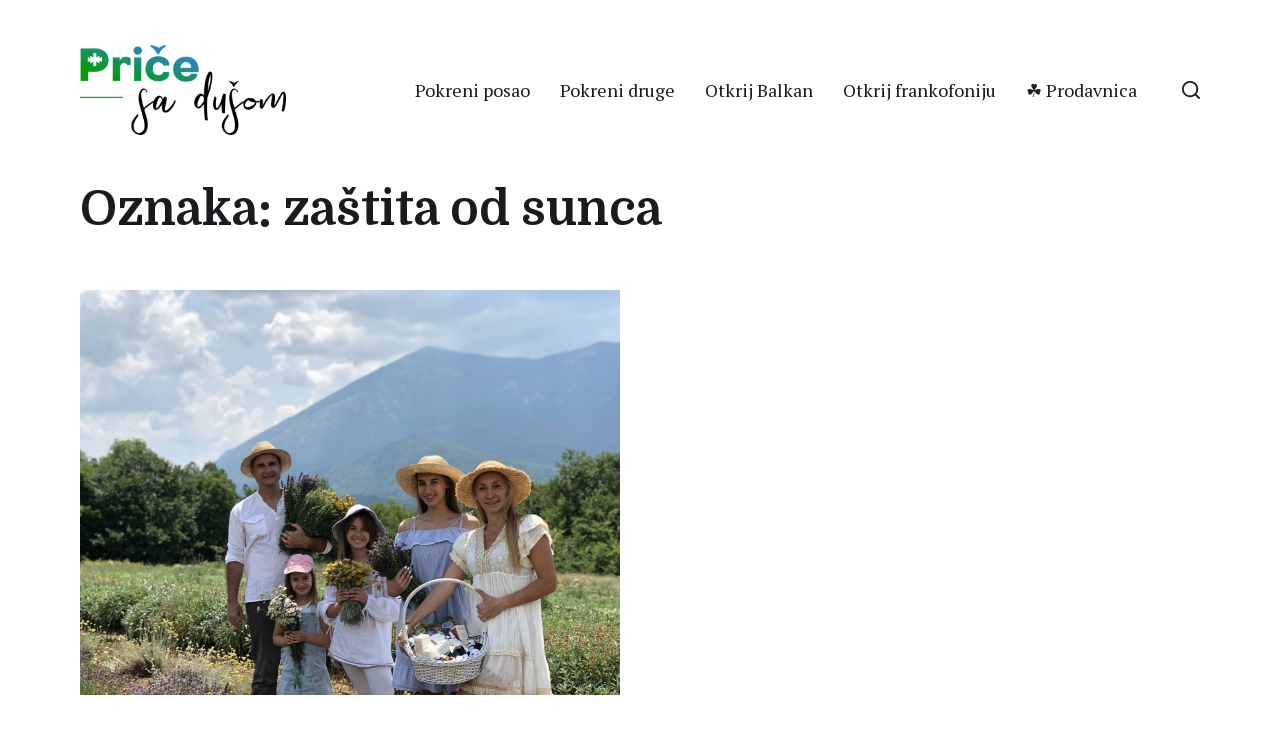

--- FILE ---
content_type: text/html; charset=utf-8
request_url: https://www.google.com/recaptcha/api2/anchor?ar=1&k=6LdzOHIlAAAAADAgXK3fKxer6vL6GITbfg34euW1&co=aHR0cHM6Ly9wcmljZXNhZHVzb20uY29tOjQ0Mw..&hl=en&v=N67nZn4AqZkNcbeMu4prBgzg&size=invisible&anchor-ms=20000&execute-ms=30000&cb=g400ttyli1rm
body_size: 48566
content:
<!DOCTYPE HTML><html dir="ltr" lang="en"><head><meta http-equiv="Content-Type" content="text/html; charset=UTF-8">
<meta http-equiv="X-UA-Compatible" content="IE=edge">
<title>reCAPTCHA</title>
<style type="text/css">
/* cyrillic-ext */
@font-face {
  font-family: 'Roboto';
  font-style: normal;
  font-weight: 400;
  font-stretch: 100%;
  src: url(//fonts.gstatic.com/s/roboto/v48/KFO7CnqEu92Fr1ME7kSn66aGLdTylUAMa3GUBHMdazTgWw.woff2) format('woff2');
  unicode-range: U+0460-052F, U+1C80-1C8A, U+20B4, U+2DE0-2DFF, U+A640-A69F, U+FE2E-FE2F;
}
/* cyrillic */
@font-face {
  font-family: 'Roboto';
  font-style: normal;
  font-weight: 400;
  font-stretch: 100%;
  src: url(//fonts.gstatic.com/s/roboto/v48/KFO7CnqEu92Fr1ME7kSn66aGLdTylUAMa3iUBHMdazTgWw.woff2) format('woff2');
  unicode-range: U+0301, U+0400-045F, U+0490-0491, U+04B0-04B1, U+2116;
}
/* greek-ext */
@font-face {
  font-family: 'Roboto';
  font-style: normal;
  font-weight: 400;
  font-stretch: 100%;
  src: url(//fonts.gstatic.com/s/roboto/v48/KFO7CnqEu92Fr1ME7kSn66aGLdTylUAMa3CUBHMdazTgWw.woff2) format('woff2');
  unicode-range: U+1F00-1FFF;
}
/* greek */
@font-face {
  font-family: 'Roboto';
  font-style: normal;
  font-weight: 400;
  font-stretch: 100%;
  src: url(//fonts.gstatic.com/s/roboto/v48/KFO7CnqEu92Fr1ME7kSn66aGLdTylUAMa3-UBHMdazTgWw.woff2) format('woff2');
  unicode-range: U+0370-0377, U+037A-037F, U+0384-038A, U+038C, U+038E-03A1, U+03A3-03FF;
}
/* math */
@font-face {
  font-family: 'Roboto';
  font-style: normal;
  font-weight: 400;
  font-stretch: 100%;
  src: url(//fonts.gstatic.com/s/roboto/v48/KFO7CnqEu92Fr1ME7kSn66aGLdTylUAMawCUBHMdazTgWw.woff2) format('woff2');
  unicode-range: U+0302-0303, U+0305, U+0307-0308, U+0310, U+0312, U+0315, U+031A, U+0326-0327, U+032C, U+032F-0330, U+0332-0333, U+0338, U+033A, U+0346, U+034D, U+0391-03A1, U+03A3-03A9, U+03B1-03C9, U+03D1, U+03D5-03D6, U+03F0-03F1, U+03F4-03F5, U+2016-2017, U+2034-2038, U+203C, U+2040, U+2043, U+2047, U+2050, U+2057, U+205F, U+2070-2071, U+2074-208E, U+2090-209C, U+20D0-20DC, U+20E1, U+20E5-20EF, U+2100-2112, U+2114-2115, U+2117-2121, U+2123-214F, U+2190, U+2192, U+2194-21AE, U+21B0-21E5, U+21F1-21F2, U+21F4-2211, U+2213-2214, U+2216-22FF, U+2308-230B, U+2310, U+2319, U+231C-2321, U+2336-237A, U+237C, U+2395, U+239B-23B7, U+23D0, U+23DC-23E1, U+2474-2475, U+25AF, U+25B3, U+25B7, U+25BD, U+25C1, U+25CA, U+25CC, U+25FB, U+266D-266F, U+27C0-27FF, U+2900-2AFF, U+2B0E-2B11, U+2B30-2B4C, U+2BFE, U+3030, U+FF5B, U+FF5D, U+1D400-1D7FF, U+1EE00-1EEFF;
}
/* symbols */
@font-face {
  font-family: 'Roboto';
  font-style: normal;
  font-weight: 400;
  font-stretch: 100%;
  src: url(//fonts.gstatic.com/s/roboto/v48/KFO7CnqEu92Fr1ME7kSn66aGLdTylUAMaxKUBHMdazTgWw.woff2) format('woff2');
  unicode-range: U+0001-000C, U+000E-001F, U+007F-009F, U+20DD-20E0, U+20E2-20E4, U+2150-218F, U+2190, U+2192, U+2194-2199, U+21AF, U+21E6-21F0, U+21F3, U+2218-2219, U+2299, U+22C4-22C6, U+2300-243F, U+2440-244A, U+2460-24FF, U+25A0-27BF, U+2800-28FF, U+2921-2922, U+2981, U+29BF, U+29EB, U+2B00-2BFF, U+4DC0-4DFF, U+FFF9-FFFB, U+10140-1018E, U+10190-1019C, U+101A0, U+101D0-101FD, U+102E0-102FB, U+10E60-10E7E, U+1D2C0-1D2D3, U+1D2E0-1D37F, U+1F000-1F0FF, U+1F100-1F1AD, U+1F1E6-1F1FF, U+1F30D-1F30F, U+1F315, U+1F31C, U+1F31E, U+1F320-1F32C, U+1F336, U+1F378, U+1F37D, U+1F382, U+1F393-1F39F, U+1F3A7-1F3A8, U+1F3AC-1F3AF, U+1F3C2, U+1F3C4-1F3C6, U+1F3CA-1F3CE, U+1F3D4-1F3E0, U+1F3ED, U+1F3F1-1F3F3, U+1F3F5-1F3F7, U+1F408, U+1F415, U+1F41F, U+1F426, U+1F43F, U+1F441-1F442, U+1F444, U+1F446-1F449, U+1F44C-1F44E, U+1F453, U+1F46A, U+1F47D, U+1F4A3, U+1F4B0, U+1F4B3, U+1F4B9, U+1F4BB, U+1F4BF, U+1F4C8-1F4CB, U+1F4D6, U+1F4DA, U+1F4DF, U+1F4E3-1F4E6, U+1F4EA-1F4ED, U+1F4F7, U+1F4F9-1F4FB, U+1F4FD-1F4FE, U+1F503, U+1F507-1F50B, U+1F50D, U+1F512-1F513, U+1F53E-1F54A, U+1F54F-1F5FA, U+1F610, U+1F650-1F67F, U+1F687, U+1F68D, U+1F691, U+1F694, U+1F698, U+1F6AD, U+1F6B2, U+1F6B9-1F6BA, U+1F6BC, U+1F6C6-1F6CF, U+1F6D3-1F6D7, U+1F6E0-1F6EA, U+1F6F0-1F6F3, U+1F6F7-1F6FC, U+1F700-1F7FF, U+1F800-1F80B, U+1F810-1F847, U+1F850-1F859, U+1F860-1F887, U+1F890-1F8AD, U+1F8B0-1F8BB, U+1F8C0-1F8C1, U+1F900-1F90B, U+1F93B, U+1F946, U+1F984, U+1F996, U+1F9E9, U+1FA00-1FA6F, U+1FA70-1FA7C, U+1FA80-1FA89, U+1FA8F-1FAC6, U+1FACE-1FADC, U+1FADF-1FAE9, U+1FAF0-1FAF8, U+1FB00-1FBFF;
}
/* vietnamese */
@font-face {
  font-family: 'Roboto';
  font-style: normal;
  font-weight: 400;
  font-stretch: 100%;
  src: url(//fonts.gstatic.com/s/roboto/v48/KFO7CnqEu92Fr1ME7kSn66aGLdTylUAMa3OUBHMdazTgWw.woff2) format('woff2');
  unicode-range: U+0102-0103, U+0110-0111, U+0128-0129, U+0168-0169, U+01A0-01A1, U+01AF-01B0, U+0300-0301, U+0303-0304, U+0308-0309, U+0323, U+0329, U+1EA0-1EF9, U+20AB;
}
/* latin-ext */
@font-face {
  font-family: 'Roboto';
  font-style: normal;
  font-weight: 400;
  font-stretch: 100%;
  src: url(//fonts.gstatic.com/s/roboto/v48/KFO7CnqEu92Fr1ME7kSn66aGLdTylUAMa3KUBHMdazTgWw.woff2) format('woff2');
  unicode-range: U+0100-02BA, U+02BD-02C5, U+02C7-02CC, U+02CE-02D7, U+02DD-02FF, U+0304, U+0308, U+0329, U+1D00-1DBF, U+1E00-1E9F, U+1EF2-1EFF, U+2020, U+20A0-20AB, U+20AD-20C0, U+2113, U+2C60-2C7F, U+A720-A7FF;
}
/* latin */
@font-face {
  font-family: 'Roboto';
  font-style: normal;
  font-weight: 400;
  font-stretch: 100%;
  src: url(//fonts.gstatic.com/s/roboto/v48/KFO7CnqEu92Fr1ME7kSn66aGLdTylUAMa3yUBHMdazQ.woff2) format('woff2');
  unicode-range: U+0000-00FF, U+0131, U+0152-0153, U+02BB-02BC, U+02C6, U+02DA, U+02DC, U+0304, U+0308, U+0329, U+2000-206F, U+20AC, U+2122, U+2191, U+2193, U+2212, U+2215, U+FEFF, U+FFFD;
}
/* cyrillic-ext */
@font-face {
  font-family: 'Roboto';
  font-style: normal;
  font-weight: 500;
  font-stretch: 100%;
  src: url(//fonts.gstatic.com/s/roboto/v48/KFO7CnqEu92Fr1ME7kSn66aGLdTylUAMa3GUBHMdazTgWw.woff2) format('woff2');
  unicode-range: U+0460-052F, U+1C80-1C8A, U+20B4, U+2DE0-2DFF, U+A640-A69F, U+FE2E-FE2F;
}
/* cyrillic */
@font-face {
  font-family: 'Roboto';
  font-style: normal;
  font-weight: 500;
  font-stretch: 100%;
  src: url(//fonts.gstatic.com/s/roboto/v48/KFO7CnqEu92Fr1ME7kSn66aGLdTylUAMa3iUBHMdazTgWw.woff2) format('woff2');
  unicode-range: U+0301, U+0400-045F, U+0490-0491, U+04B0-04B1, U+2116;
}
/* greek-ext */
@font-face {
  font-family: 'Roboto';
  font-style: normal;
  font-weight: 500;
  font-stretch: 100%;
  src: url(//fonts.gstatic.com/s/roboto/v48/KFO7CnqEu92Fr1ME7kSn66aGLdTylUAMa3CUBHMdazTgWw.woff2) format('woff2');
  unicode-range: U+1F00-1FFF;
}
/* greek */
@font-face {
  font-family: 'Roboto';
  font-style: normal;
  font-weight: 500;
  font-stretch: 100%;
  src: url(//fonts.gstatic.com/s/roboto/v48/KFO7CnqEu92Fr1ME7kSn66aGLdTylUAMa3-UBHMdazTgWw.woff2) format('woff2');
  unicode-range: U+0370-0377, U+037A-037F, U+0384-038A, U+038C, U+038E-03A1, U+03A3-03FF;
}
/* math */
@font-face {
  font-family: 'Roboto';
  font-style: normal;
  font-weight: 500;
  font-stretch: 100%;
  src: url(//fonts.gstatic.com/s/roboto/v48/KFO7CnqEu92Fr1ME7kSn66aGLdTylUAMawCUBHMdazTgWw.woff2) format('woff2');
  unicode-range: U+0302-0303, U+0305, U+0307-0308, U+0310, U+0312, U+0315, U+031A, U+0326-0327, U+032C, U+032F-0330, U+0332-0333, U+0338, U+033A, U+0346, U+034D, U+0391-03A1, U+03A3-03A9, U+03B1-03C9, U+03D1, U+03D5-03D6, U+03F0-03F1, U+03F4-03F5, U+2016-2017, U+2034-2038, U+203C, U+2040, U+2043, U+2047, U+2050, U+2057, U+205F, U+2070-2071, U+2074-208E, U+2090-209C, U+20D0-20DC, U+20E1, U+20E5-20EF, U+2100-2112, U+2114-2115, U+2117-2121, U+2123-214F, U+2190, U+2192, U+2194-21AE, U+21B0-21E5, U+21F1-21F2, U+21F4-2211, U+2213-2214, U+2216-22FF, U+2308-230B, U+2310, U+2319, U+231C-2321, U+2336-237A, U+237C, U+2395, U+239B-23B7, U+23D0, U+23DC-23E1, U+2474-2475, U+25AF, U+25B3, U+25B7, U+25BD, U+25C1, U+25CA, U+25CC, U+25FB, U+266D-266F, U+27C0-27FF, U+2900-2AFF, U+2B0E-2B11, U+2B30-2B4C, U+2BFE, U+3030, U+FF5B, U+FF5D, U+1D400-1D7FF, U+1EE00-1EEFF;
}
/* symbols */
@font-face {
  font-family: 'Roboto';
  font-style: normal;
  font-weight: 500;
  font-stretch: 100%;
  src: url(//fonts.gstatic.com/s/roboto/v48/KFO7CnqEu92Fr1ME7kSn66aGLdTylUAMaxKUBHMdazTgWw.woff2) format('woff2');
  unicode-range: U+0001-000C, U+000E-001F, U+007F-009F, U+20DD-20E0, U+20E2-20E4, U+2150-218F, U+2190, U+2192, U+2194-2199, U+21AF, U+21E6-21F0, U+21F3, U+2218-2219, U+2299, U+22C4-22C6, U+2300-243F, U+2440-244A, U+2460-24FF, U+25A0-27BF, U+2800-28FF, U+2921-2922, U+2981, U+29BF, U+29EB, U+2B00-2BFF, U+4DC0-4DFF, U+FFF9-FFFB, U+10140-1018E, U+10190-1019C, U+101A0, U+101D0-101FD, U+102E0-102FB, U+10E60-10E7E, U+1D2C0-1D2D3, U+1D2E0-1D37F, U+1F000-1F0FF, U+1F100-1F1AD, U+1F1E6-1F1FF, U+1F30D-1F30F, U+1F315, U+1F31C, U+1F31E, U+1F320-1F32C, U+1F336, U+1F378, U+1F37D, U+1F382, U+1F393-1F39F, U+1F3A7-1F3A8, U+1F3AC-1F3AF, U+1F3C2, U+1F3C4-1F3C6, U+1F3CA-1F3CE, U+1F3D4-1F3E0, U+1F3ED, U+1F3F1-1F3F3, U+1F3F5-1F3F7, U+1F408, U+1F415, U+1F41F, U+1F426, U+1F43F, U+1F441-1F442, U+1F444, U+1F446-1F449, U+1F44C-1F44E, U+1F453, U+1F46A, U+1F47D, U+1F4A3, U+1F4B0, U+1F4B3, U+1F4B9, U+1F4BB, U+1F4BF, U+1F4C8-1F4CB, U+1F4D6, U+1F4DA, U+1F4DF, U+1F4E3-1F4E6, U+1F4EA-1F4ED, U+1F4F7, U+1F4F9-1F4FB, U+1F4FD-1F4FE, U+1F503, U+1F507-1F50B, U+1F50D, U+1F512-1F513, U+1F53E-1F54A, U+1F54F-1F5FA, U+1F610, U+1F650-1F67F, U+1F687, U+1F68D, U+1F691, U+1F694, U+1F698, U+1F6AD, U+1F6B2, U+1F6B9-1F6BA, U+1F6BC, U+1F6C6-1F6CF, U+1F6D3-1F6D7, U+1F6E0-1F6EA, U+1F6F0-1F6F3, U+1F6F7-1F6FC, U+1F700-1F7FF, U+1F800-1F80B, U+1F810-1F847, U+1F850-1F859, U+1F860-1F887, U+1F890-1F8AD, U+1F8B0-1F8BB, U+1F8C0-1F8C1, U+1F900-1F90B, U+1F93B, U+1F946, U+1F984, U+1F996, U+1F9E9, U+1FA00-1FA6F, U+1FA70-1FA7C, U+1FA80-1FA89, U+1FA8F-1FAC6, U+1FACE-1FADC, U+1FADF-1FAE9, U+1FAF0-1FAF8, U+1FB00-1FBFF;
}
/* vietnamese */
@font-face {
  font-family: 'Roboto';
  font-style: normal;
  font-weight: 500;
  font-stretch: 100%;
  src: url(//fonts.gstatic.com/s/roboto/v48/KFO7CnqEu92Fr1ME7kSn66aGLdTylUAMa3OUBHMdazTgWw.woff2) format('woff2');
  unicode-range: U+0102-0103, U+0110-0111, U+0128-0129, U+0168-0169, U+01A0-01A1, U+01AF-01B0, U+0300-0301, U+0303-0304, U+0308-0309, U+0323, U+0329, U+1EA0-1EF9, U+20AB;
}
/* latin-ext */
@font-face {
  font-family: 'Roboto';
  font-style: normal;
  font-weight: 500;
  font-stretch: 100%;
  src: url(//fonts.gstatic.com/s/roboto/v48/KFO7CnqEu92Fr1ME7kSn66aGLdTylUAMa3KUBHMdazTgWw.woff2) format('woff2');
  unicode-range: U+0100-02BA, U+02BD-02C5, U+02C7-02CC, U+02CE-02D7, U+02DD-02FF, U+0304, U+0308, U+0329, U+1D00-1DBF, U+1E00-1E9F, U+1EF2-1EFF, U+2020, U+20A0-20AB, U+20AD-20C0, U+2113, U+2C60-2C7F, U+A720-A7FF;
}
/* latin */
@font-face {
  font-family: 'Roboto';
  font-style: normal;
  font-weight: 500;
  font-stretch: 100%;
  src: url(//fonts.gstatic.com/s/roboto/v48/KFO7CnqEu92Fr1ME7kSn66aGLdTylUAMa3yUBHMdazQ.woff2) format('woff2');
  unicode-range: U+0000-00FF, U+0131, U+0152-0153, U+02BB-02BC, U+02C6, U+02DA, U+02DC, U+0304, U+0308, U+0329, U+2000-206F, U+20AC, U+2122, U+2191, U+2193, U+2212, U+2215, U+FEFF, U+FFFD;
}
/* cyrillic-ext */
@font-face {
  font-family: 'Roboto';
  font-style: normal;
  font-weight: 900;
  font-stretch: 100%;
  src: url(//fonts.gstatic.com/s/roboto/v48/KFO7CnqEu92Fr1ME7kSn66aGLdTylUAMa3GUBHMdazTgWw.woff2) format('woff2');
  unicode-range: U+0460-052F, U+1C80-1C8A, U+20B4, U+2DE0-2DFF, U+A640-A69F, U+FE2E-FE2F;
}
/* cyrillic */
@font-face {
  font-family: 'Roboto';
  font-style: normal;
  font-weight: 900;
  font-stretch: 100%;
  src: url(//fonts.gstatic.com/s/roboto/v48/KFO7CnqEu92Fr1ME7kSn66aGLdTylUAMa3iUBHMdazTgWw.woff2) format('woff2');
  unicode-range: U+0301, U+0400-045F, U+0490-0491, U+04B0-04B1, U+2116;
}
/* greek-ext */
@font-face {
  font-family: 'Roboto';
  font-style: normal;
  font-weight: 900;
  font-stretch: 100%;
  src: url(//fonts.gstatic.com/s/roboto/v48/KFO7CnqEu92Fr1ME7kSn66aGLdTylUAMa3CUBHMdazTgWw.woff2) format('woff2');
  unicode-range: U+1F00-1FFF;
}
/* greek */
@font-face {
  font-family: 'Roboto';
  font-style: normal;
  font-weight: 900;
  font-stretch: 100%;
  src: url(//fonts.gstatic.com/s/roboto/v48/KFO7CnqEu92Fr1ME7kSn66aGLdTylUAMa3-UBHMdazTgWw.woff2) format('woff2');
  unicode-range: U+0370-0377, U+037A-037F, U+0384-038A, U+038C, U+038E-03A1, U+03A3-03FF;
}
/* math */
@font-face {
  font-family: 'Roboto';
  font-style: normal;
  font-weight: 900;
  font-stretch: 100%;
  src: url(//fonts.gstatic.com/s/roboto/v48/KFO7CnqEu92Fr1ME7kSn66aGLdTylUAMawCUBHMdazTgWw.woff2) format('woff2');
  unicode-range: U+0302-0303, U+0305, U+0307-0308, U+0310, U+0312, U+0315, U+031A, U+0326-0327, U+032C, U+032F-0330, U+0332-0333, U+0338, U+033A, U+0346, U+034D, U+0391-03A1, U+03A3-03A9, U+03B1-03C9, U+03D1, U+03D5-03D6, U+03F0-03F1, U+03F4-03F5, U+2016-2017, U+2034-2038, U+203C, U+2040, U+2043, U+2047, U+2050, U+2057, U+205F, U+2070-2071, U+2074-208E, U+2090-209C, U+20D0-20DC, U+20E1, U+20E5-20EF, U+2100-2112, U+2114-2115, U+2117-2121, U+2123-214F, U+2190, U+2192, U+2194-21AE, U+21B0-21E5, U+21F1-21F2, U+21F4-2211, U+2213-2214, U+2216-22FF, U+2308-230B, U+2310, U+2319, U+231C-2321, U+2336-237A, U+237C, U+2395, U+239B-23B7, U+23D0, U+23DC-23E1, U+2474-2475, U+25AF, U+25B3, U+25B7, U+25BD, U+25C1, U+25CA, U+25CC, U+25FB, U+266D-266F, U+27C0-27FF, U+2900-2AFF, U+2B0E-2B11, U+2B30-2B4C, U+2BFE, U+3030, U+FF5B, U+FF5D, U+1D400-1D7FF, U+1EE00-1EEFF;
}
/* symbols */
@font-face {
  font-family: 'Roboto';
  font-style: normal;
  font-weight: 900;
  font-stretch: 100%;
  src: url(//fonts.gstatic.com/s/roboto/v48/KFO7CnqEu92Fr1ME7kSn66aGLdTylUAMaxKUBHMdazTgWw.woff2) format('woff2');
  unicode-range: U+0001-000C, U+000E-001F, U+007F-009F, U+20DD-20E0, U+20E2-20E4, U+2150-218F, U+2190, U+2192, U+2194-2199, U+21AF, U+21E6-21F0, U+21F3, U+2218-2219, U+2299, U+22C4-22C6, U+2300-243F, U+2440-244A, U+2460-24FF, U+25A0-27BF, U+2800-28FF, U+2921-2922, U+2981, U+29BF, U+29EB, U+2B00-2BFF, U+4DC0-4DFF, U+FFF9-FFFB, U+10140-1018E, U+10190-1019C, U+101A0, U+101D0-101FD, U+102E0-102FB, U+10E60-10E7E, U+1D2C0-1D2D3, U+1D2E0-1D37F, U+1F000-1F0FF, U+1F100-1F1AD, U+1F1E6-1F1FF, U+1F30D-1F30F, U+1F315, U+1F31C, U+1F31E, U+1F320-1F32C, U+1F336, U+1F378, U+1F37D, U+1F382, U+1F393-1F39F, U+1F3A7-1F3A8, U+1F3AC-1F3AF, U+1F3C2, U+1F3C4-1F3C6, U+1F3CA-1F3CE, U+1F3D4-1F3E0, U+1F3ED, U+1F3F1-1F3F3, U+1F3F5-1F3F7, U+1F408, U+1F415, U+1F41F, U+1F426, U+1F43F, U+1F441-1F442, U+1F444, U+1F446-1F449, U+1F44C-1F44E, U+1F453, U+1F46A, U+1F47D, U+1F4A3, U+1F4B0, U+1F4B3, U+1F4B9, U+1F4BB, U+1F4BF, U+1F4C8-1F4CB, U+1F4D6, U+1F4DA, U+1F4DF, U+1F4E3-1F4E6, U+1F4EA-1F4ED, U+1F4F7, U+1F4F9-1F4FB, U+1F4FD-1F4FE, U+1F503, U+1F507-1F50B, U+1F50D, U+1F512-1F513, U+1F53E-1F54A, U+1F54F-1F5FA, U+1F610, U+1F650-1F67F, U+1F687, U+1F68D, U+1F691, U+1F694, U+1F698, U+1F6AD, U+1F6B2, U+1F6B9-1F6BA, U+1F6BC, U+1F6C6-1F6CF, U+1F6D3-1F6D7, U+1F6E0-1F6EA, U+1F6F0-1F6F3, U+1F6F7-1F6FC, U+1F700-1F7FF, U+1F800-1F80B, U+1F810-1F847, U+1F850-1F859, U+1F860-1F887, U+1F890-1F8AD, U+1F8B0-1F8BB, U+1F8C0-1F8C1, U+1F900-1F90B, U+1F93B, U+1F946, U+1F984, U+1F996, U+1F9E9, U+1FA00-1FA6F, U+1FA70-1FA7C, U+1FA80-1FA89, U+1FA8F-1FAC6, U+1FACE-1FADC, U+1FADF-1FAE9, U+1FAF0-1FAF8, U+1FB00-1FBFF;
}
/* vietnamese */
@font-face {
  font-family: 'Roboto';
  font-style: normal;
  font-weight: 900;
  font-stretch: 100%;
  src: url(//fonts.gstatic.com/s/roboto/v48/KFO7CnqEu92Fr1ME7kSn66aGLdTylUAMa3OUBHMdazTgWw.woff2) format('woff2');
  unicode-range: U+0102-0103, U+0110-0111, U+0128-0129, U+0168-0169, U+01A0-01A1, U+01AF-01B0, U+0300-0301, U+0303-0304, U+0308-0309, U+0323, U+0329, U+1EA0-1EF9, U+20AB;
}
/* latin-ext */
@font-face {
  font-family: 'Roboto';
  font-style: normal;
  font-weight: 900;
  font-stretch: 100%;
  src: url(//fonts.gstatic.com/s/roboto/v48/KFO7CnqEu92Fr1ME7kSn66aGLdTylUAMa3KUBHMdazTgWw.woff2) format('woff2');
  unicode-range: U+0100-02BA, U+02BD-02C5, U+02C7-02CC, U+02CE-02D7, U+02DD-02FF, U+0304, U+0308, U+0329, U+1D00-1DBF, U+1E00-1E9F, U+1EF2-1EFF, U+2020, U+20A0-20AB, U+20AD-20C0, U+2113, U+2C60-2C7F, U+A720-A7FF;
}
/* latin */
@font-face {
  font-family: 'Roboto';
  font-style: normal;
  font-weight: 900;
  font-stretch: 100%;
  src: url(//fonts.gstatic.com/s/roboto/v48/KFO7CnqEu92Fr1ME7kSn66aGLdTylUAMa3yUBHMdazQ.woff2) format('woff2');
  unicode-range: U+0000-00FF, U+0131, U+0152-0153, U+02BB-02BC, U+02C6, U+02DA, U+02DC, U+0304, U+0308, U+0329, U+2000-206F, U+20AC, U+2122, U+2191, U+2193, U+2212, U+2215, U+FEFF, U+FFFD;
}

</style>
<link rel="stylesheet" type="text/css" href="https://www.gstatic.com/recaptcha/releases/N67nZn4AqZkNcbeMu4prBgzg/styles__ltr.css">
<script nonce="CsT6l4sjs-6Rl3Yyu8TyDA" type="text/javascript">window['__recaptcha_api'] = 'https://www.google.com/recaptcha/api2/';</script>
<script type="text/javascript" src="https://www.gstatic.com/recaptcha/releases/N67nZn4AqZkNcbeMu4prBgzg/recaptcha__en.js" nonce="CsT6l4sjs-6Rl3Yyu8TyDA">
      
    </script></head>
<body><div id="rc-anchor-alert" class="rc-anchor-alert"></div>
<input type="hidden" id="recaptcha-token" value="[base64]">
<script type="text/javascript" nonce="CsT6l4sjs-6Rl3Yyu8TyDA">
      recaptcha.anchor.Main.init("[\x22ainput\x22,[\x22bgdata\x22,\x22\x22,\[base64]/[base64]/[base64]/[base64]/[base64]/[base64]/KGcoTywyNTMsTy5PKSxVRyhPLEMpKTpnKE8sMjUzLEMpLE8pKSxsKSksTykpfSxieT1mdW5jdGlvbihDLE8sdSxsKXtmb3IobD0odT1SKEMpLDApO08+MDtPLS0pbD1sPDw4fFooQyk7ZyhDLHUsbCl9LFVHPWZ1bmN0aW9uKEMsTyl7Qy5pLmxlbmd0aD4xMDQ/[base64]/[base64]/[base64]/[base64]/[base64]/[base64]/[base64]\\u003d\x22,\[base64]\\u003d\x22,\x22ScKfEsOSw7ckDcKSPcOjwq9VwqsBbiRZWFcoT8KewpPDmxHCgWIwB1/Dp8KPwqrDssOzwr7DkMKMMS0Dw58hCcO7GFnDj8KSw5FSw43ChcOnEMOBwoDCgGYRwrfCk8Oxw6ldHAxlwrDDscKidztjXGTDq8Omwo7Dgxl/LcK/wpXDjcO4wrjCksKELwjDkEzDrsOTIcOYw7hsV1s6YRDDtVpxwovDv2pwUsO9wozCicOwejsRwpM2wp/[base64]/[base64]/CnCzCk8OIwr7Do8Oma3pswqfDrcKpYWrCvsOjw7low6tSdcKWFcOMK8KlwqFOT8OYw4how5HDpW9NAgpqEcOvw6V+LsOaeTg8O30PTMKhYsOtwrESw4MmwpNbSsOsKMKAGsO8S0/CnS1Zw4ZLw6/CrMKedj5XeMKrwoQoJXnDqG7CqivDpSBOFATCrCkWRcKiJ8KceUvClsKywo/[base64]/B8KswrdSScOFNMOgXsOSwobDu3tNwqHCm8O/[base64]/RMKNw5XDmMOjwoonK8KIw5p1wpHDmcODPsOuwpViwpBKFSlJLBQhwrvCh8KMWMKcw54pw5DDu8OfQ8OTw5vCiGTCrx/DjyEMwpEECcOBwpbDkMKiw6/DjRrDkggYN8KsYARpw7/Dm8KHVMO0w7Bpw5BCwqfDrFLDu8O3OsOUc3ZtwopAw4cQEywqwoRJw47CqgcYw7hwR8Ohwq7Dp8ORwpZOScOCbThMwqdxB8Omw7vDvzTDgH0PGC98wpc7wp7DpsK9wpLDgcKpw5jCicKldsONwpnDuBgwIMKVU8KRwoNpwozDjMOQeALDgcOoMk/CmsONUcOiIXtZw4XCriPDqF3DjcKewqjDjcK/biEiCsOJwr18X0Aiw5jDqjoWZMKtw4HCvMKPEEvDpTpoRgDCuSHDvMK/[base64]/CqB8RwpEsQsO5AcKhfUhEw4MCN8OzCFDCl8OWHhDDgcO8CcOZeTHChF90Rz/ChxbDviZNJMOqWU0gw5PDjSHDoMO4w6ogw4RiwqvCm8O/wp1vaWbDv8KRwqXDjm7DqcKMfsKPw63Chm/[base64]/bWjDn2N5wpN7U8OadcOSYlpfQcO7wrbCtU5gUsKXesOoQ8Onw48Cw4low53CuX4pwrlrwqHDrQnCmsOgMCbCtT8Vw7LCjsO/[base64]/CpcKaw77DmV5DwqfCsiABOjnDnsKIw7s4NGFNFVHCpyrClkwmwqRUwrbDrX0Lw57Cix/DoHXCpMKXTibCpkLDrRUfdDXCisKMaVBsw5XDvFDDojPDmldlw7vCi8OcwqPDvAllw7cHSMOMJcOHwoXCn8K4ScKkFMO5w5LCt8OiCcOKecKXHMOCwqvCrsKtw680wqHDqCczw4Bhw6AZw6UGwpPDgRTDhhzDj8OKw6vCp2EVw7DDh8O+IzM/worDpn/[base64]/DvMKgBsKcc8K8wp8eACdrL3/CkcK2aMO/QMKyacKMwoDDhz7DgB/Ck3J6Yw1QRcKGB3fCjxXCm0nDgcOLcMObD8OzwqowUlPDsMO8w4DDjMKoPsKdwrJ6w4bCjEbCkAh6Ny9bw7LDisKGw7XChMK0wr0zw4ZgDMOINHLClsKPw445woPCum7DnHg/w7DDpn0BUsOlw6/CiFFxw4QaFMKzwooJGy12cx5Be8KjXn4wZMKpwp0JRUNiw4V2wo3Dv8K/T8Ovw4/DtkfDi8KbEMO+wqgUbsK+wp5Lwo88YMOHecOfSF7CoGLDsgfDjsKwasOVwo5gVsKMw4glS8OgCcOSdSXDk8OEAj7CgXHDvMKeWhjCmyF1wq09wo3Cn8OJKC/[base64]/Dh8KQKiLDhR4kPMODw5DDpcKRbkHDu2zCn8KmBMOWD2TDoMOjH8OHwr7DnjRJwqzCjcO0YsKCT8OXwr/[base64]/CnsOJwqjCn25Zwo/DicOICMOpJ8KmUEMswofDksKMM8KFw6EBwp0dwqDCrBjDonN+RwAWDsOZw58obMOzw5DCpsOZw4w+F3Rswr3Dm1jCqsKoeQZ/F0rDpwTDiQJ6eAlFwqDDiXNPI8KufMKReT7Cr8O2wq/CvjbDtsOALkvDhcKsw701w5s4WhNUeCjDmsO1OMOBWU0OC8O5w4UUw43DgjPCnF9iwqHDpcKMDMKWOUDDohdqw4VCwrrDrsK1cn3Dun1DAMKCwqXDksOKHsOpw5PCjgrDiA4JDMKTbSdbZcK8S8Kiwo49w5kewo3Cv8KiwqHCkkgYwp/CuQ1KF8OVw7s5UMKqYFxwWMOAw67Dl8K1w4DCnmTCuMKew5vDt1LDhw/DthPDu8KlOg/DhxfCiwPDliFgwq9Uwr5qw7rDuAMBwoDClSBJw7nDnTTCg0PDgUvCp8OBw6gQwrvDtMKjDE/[base64]/[base64]/[base64]/CmDfCu3XCmcKYw5fDjjnDl8O5woPDiMKkD2wjw4dZw5VqacO7SQLDjMKgeHTDs8OoL2bCmhnDvsKRGMOPTmEiwrfCmkQQw7YgwrUGw5fDqwnDisKVScKRw70DF2EBdsKSdsKzPDfCrGZDw74RcXtww6vDqcKnYFLCgm/Cv8K4J2bDp8OVRgV+JcKww7zCrhZbw5DDrMKVw6DCjUEzTsOofiAgcxoMw4Evb3tOWsKow5l+PHR7bmLDs8KYw5zCoMKLw458WDYuwonCkjjCqBjDh8ONwro2FsO1GXZ2w6tlFcKrwqghMMOgw748wpnCuVXCgcO6MsKBWcK/[base64]/CucKZwrZaw4rDmMOwJEXCuCrClXEKA8Kmw7Qyw6/Ck0k4DE4wM24yw54WA3VSPsOdJlcbTGDCi8KsKcKPwpDDjcOXwpTDkwMHPsKwwpnCmzVoJsOyw78YEjDCrB97aGMMw7TDisOTwqzDgELDlSNfLsKyUFYWwqzDplhDwoLDkR/CsltgwojCiA8CD2rDszw1wrvDrEDDjMKtwrgSDcKcwpZdeC3Do3jDsh1eLcK2w4w/[base64]/DucKSw5ZSw47DpsOowr/[base64]/Cp8KpJ8OxwqUawr13SMOPf8KKw6zDvMO0PUZkwovCtHVlLUZ/[base64]/[base64]/w5YHKMOlaMOnw4EWF2XCqC7CtHvClFfDlcO9XynDpT4uwqDDsg/DoMKKJXcew47CuMO0wr8Fw7dqIkxZSilwKMOKw4FDw4oXw67Dpixkw7Qfw7pnwoM2w5PCicK/PcKfGnNjJ8KnwodIN8OHw67Du8KNw7dDNsOiw5RuCWJwDMOTNUbDtcOuwohGwodDwoPDuMK0GMKIbwbDvsKnwop/[base64]/CskgwwpfClFjDmMONw505DMOSw7x8ecKxNUzDoW5XwrURw5MtwoPCtDzDqcK1BnXDiz/DuQXCiDHCqVMGwpwQd23CjHvCjX8JNMKsw6nDpcKLCSXDhmdlw6bDtcOYwrB6EUrDscKNfsKCf8OkwoNOQwvCt8KsMxbDmsKBWEx/[base64]/wpUgB8KFKcObw7M7w6HDvQV5wrgOwpvDhcKawqPCllV8wpPClMK4O8OBw5XDuMKJwrVnaDBuG8O3Z8K8Lic+w5cTL8OUw7LDqA1tWjDClcKtw7NZJMKrIUXCtMKvT3Uvwqpdw77DonLChGxIGzTCisKBKsKDwpMdawx2GD44fcKEw59NHMO9N8KWdRl8w6/[base64]/[base64]/N8KQwoVAGCDCnEfDvsO3w4bDtcKXw6LDoVjClsOgwrvDg8O1woTCvcOLJcKpWxMWKj/DtsOWw6fDuQJWWRJBAcOACDIAwpvDsxTDocOawoPDicOnw4XDoxzDkh40w6PCgz7DqUcHw6LCncOZYcKpw7TDicOxw6wRwpEvw6fCm1wrwpdSw5MNRsKOwr7Di8OpB8Kxw5TCp03CscKvwrvCg8K/[base64]/CjsOJw51swrc3DzRdKTrClAUjw4s3QMOQwr3Cgw3Do8KQRhPCrcOywrLCicKmDsO9w4bDkcOEw53Cu1TCiW46wq/CpsOWwqYbw6dsw7LCkMK/w7QYfsKnLsOtTMK/w5LDoUAERVgkw4PCoBMMwqXCt8OEw6hqKcOnw7dzw4zCuMKUw4BTw6QZZwNRDsKhw7Rnwoc5RXHDucKXIAUcwqkKLWrCjMOGw45lI8KGwq/[base64]/DvHnDgcKWw4LCnMOxw7jDpD5mEMKsc8OGw5QMIMOkwqDDu8OGZcK8VsKXw7nDnmkGwqxww53DscOcIMORD3TCmsOcwpBPwq/DlcO+w5zDmmsUw67DjMOTw4wrw7XCn31zwpJaXsOKw6DDp8OFPzvDhcOGw5B9a8K1JsOlwpXDnDfDnT4Kw5LDll50wq4kFcKtw7xHSsKeNcOOD2czwphGUMOeWcK6NcKOWMOHecKDOjtMwpVVwoXCgMODwo7CmMOvBMOIYcO/TsK+wpXDrAE+PcO7O8KkM8KJwpMEw5TDpn3CiQ9dwpw2RXTDgkVAQAnCpsK6w6lawrwsDMK4WMKHw4DDs8KVEhnDhMOqL8O9AwsGKMKUNABeRMOww4I8wobDnTrDoUDDtwl9blQoesOSw43DpcOrPwHDkMKdYsOqPcO5w7/DvCwzMh1SwpDCmMOswod6wrfDi2TCrVLDgnoSwrbCvm7DmhrCnhkFw5A3Pndbw7HDhzXCusO1w73CuyDDrcO3DsOvP8KXw4MEWmYCw6lkwoI8SzHDtXnCiw/DtTHCsTXClsK1MMOmw6QrwpXDtVvDisK6w6xgwo/DpsOLFXJTPsOiP8Kdw4Qiwq0Tw5BmPU7DqzHDuMOCeCDCq8Omb2lPw7wpRsKpw6A1w7JoZ1Y0w4LDnTTDs2LCoMOTHMOsXlbDuA4/B8Kuw6XCi8Orw7fDmmhbDlvCumjCmsOQwozDiC3CrWDCvsKGR2XDpnTCjwPDpzrDtlHDqsKBwrAdWMKCf3LCgG9cKgbCr8Kew6Q/[base64]/w73DoyLCt8KmwoXDoSVCdXwWJHDColfDnMOywpJkwqw9F8KXwq3Cu8Oiw548w5d0w6w/wpBRwoxoUsO+LMOhL8KITMOMw4UdT8KVD8O7w77DvCzCosO/NVzCl8Ozw4c+wo1PT2ltDi/DoHkQwojCo8OLJn90wojDgw/[base64]/DjMKDQMOrw7zDvcOMVMOJXsOpRcKrwrbCi0zDnCsrfD0awovCl8KdI8KOw7jCpcKTZQwxUgBpOsOYEE7DlMOsd2vCmW10QsKOwpvCu8KGw4JIU8KeIcKkwpsow541SADChMOKwo3Cp8KyUxBHw5p4w4PCvcKwMsKhNcOHRMKpGMKPBlYMwoczYykfMm3CpFpDwo/CtCdvw7x1OxkpZMOmK8OXwrczFMOvKCE/w68OQsOlw4UbNsOnw5lTw6cRAGTDh8Oaw6c/[base64]/[base64]/CqF/CpVR3VsO5EMKMOsKLwoXDm8KpJzxbwrXCpMOafl0NOcKpJi/Ck1cIwptaWFJqVsOCaUXDqH7CkMOyVMKGdCDCsXEuQsKJesKyw7LCsX1ofsO8wp/CqMKmwqXDlzpfwqNfOcOOw748AWfDjiJQGGRtw6skwrE2ZcO8Dz8CTcK3QmrDl3AZd8OFwrkEwqLCq8OfSsKEw6nDksKWw6A9PR/[base64]/[base64]/Chz1iw7V1VhTCkkYCw4kGUgfDhcKJwqXDmsKfwpPDhAJDw7/Cn8OqB8OUw4lzw6sxasK6w5ZyGMKUwoLDogTCmMKVw4nChRA0JMKawoFAOWrDv8KSER/Dh8OTHFBqcCXClH7CmE5Sw5YuW8K+DMOuw5fClsKyAWXDpsOlwpDDhMKww7dLw6NXSsK6wpLDnsKzw7XDmQ7Cn8KtIB5bEW/[base64]/DscOSacKoeUUnG8OewpwmwoTDnTXDtcOgfsOBaiTDncO/W8KEw7R7ASwjUXdGGsOlR1DCiMOIQ8Oxw6jDmcOQN8O/[base64]/CrRIjw7EjZsKnS1bDoGDCs3PCp0lPHcKzNsKtb8OADMOhQcO8w6UMIUZWOjPCpMOrODPDvsKew4HCoBPCgsOHw4B+R13Ds2/[base64]/CicKLOQ0OwofCrnhswpQvwpnCjsOBVRTDicKWwr/Ct2/DjzV5w5XCiMKBV8Kdw4jCpcOkw5cYwr56KsObKcORO8OXwq/[base64]/CpcO4T8OaXMOlQyfDtcOoMMOFYTpew7xPw6TDiMKmI8OdZcOzwo3DvHjCngpAwqXDuSLDlntiwrnCphI+w7tVREE8w7gYw4B2AU/ChybCuMK6w5zCl2vCrcO6MsOrABFkHMKWY8OvwrvDrnfCtMOSIcKjND/[base64]/CsMOfw5cAHU3Djm/DlzXCpzDCiwl3w5/Dj1UGaGYQWMOsbRoDaS3CnsKKHVkJWMKdN8OkwqAKw6tyUcKZQls0wrTCmcK0agjDiMKULMKTw4FdwqcXWyBZw5bCtxXDuTgww7dewrRjKMOrwpJnaDDDgcKeYk0pw6HDt8Kcw4jDq8OvwqTDv1bDkBTCjg/Dpm7DisK7WnLCpy8OHsO1w7R0w7jCsWfDkcOwNWjDuhzDl8Oua8KuPMK/woDDiAcCw4crw44oCcKywrFGwrPDv0nCnMK7CTLCgAcrRcOTE2LCnTs+HmMZRcKswqrCp8Onw4FNP1fCh8KIez5Vw4AVE0bCnUnCi8KTS8KgQsOoH8K7w7bCkAHDvFDCv8OSw6pEw5hiJcKzwqDDtznDqWDDgn/DlmTDiyzCoGTDmx4uQ2nDmiYebSlXK8KJShnDmsOLwpvDr8KewrhgwoQtw7zDi2TCiFtZQcKlGwsQWg/DlcO9JjvDjMOkwrTCphJlOh/CssK6wqVqV8K4wp0vwpUHCMOPdzwLMcOzw7VEZ1A6wqouQ8OhwrcmwqNaFcO+RgjDlMKDw4dDw5HCtMOsDMOvwrFUcMKmcXXDgXnCsWbCjWJzw68lAVV+YULDuigqacOswrBQwofCiMOYw6vCiQsELcOXZMK/[base64]/DncOnw47DnmjCvgfDtsOMwq0/CcOswqbDpj3CuAEtw7VvJsK3w7/CucKKw5XCjcOgZFPDmsOMBDjCrRdCLMKcw64xDUFbIAgWw4VJw7coZGQ/[base64]/DvUDDg3lnw7ZVw7tlw68uw5DDtlfChMKvw7nDn8K6cnoaw7nDnSbDmcKkwpHClBjCi2UmDmZkwrXDnRPDtSJ4LsOrYcObwrEuOcOtw7XCmMKLEsO8NEpePy8CasK4ccKRwrx4O2HCnsO0wqEnEiIew7MzUA/DkVTDl3Uzw73DmMKdGgfCoAgUd8K2F8OQw5vChSs6w5pHw5zChi1nE8O2wq7CgsOUwpnDjcKbwrBjEsKcwoMHwonDoht0d3klFsKiwqzDpMOuwqvCg8OVE1Mqe1tvFMKCwolhw69Qw6LDkMOMw5bDr20yw5xnwrbDqsOYwo/CqMKlOTURwq8TUTgkwr/[base64]/[base64]/[base64]/[base64]/wpJWVsOQw6UQwrDCpDbDlg7Cvkgcb3nCoMKjw5bCosKyCwDCh3fCgXzCujfCrcKJHcO/FsOIwqB0J8K6w51WU8K7w7UZR8OpwpZWXnV9envCt8O4GwfChD/DmnPDlhnDnkluM8KoRQkSw6DDqMKgw5N5wpJSEsKjVDLDvjvCpcKpw7czTl3DkMKdwoM8bcOUw5PDpsKiTMO6worCgBNtwprDkxp2LMOvwrfCuMOUJcK2AcOSw5JfRsKNw5hbVcOiwqDClzjCn8KFG2XCv8KyfsObMMOGwo/Ds8OqdT7Di8OrwpzCpcOyasK4w6/DjcOjw4tRwrwlFjEgwoEfTlQzUgTDvVDDnsKyM8KNfMO+w7MpBsOBOsKqw4YUwo3CucK+wrPDgTLDq8KieMKSehduWQbDo8OsNcOOw6/DucKLwoh6w57DqRccKHbCmTQ+TlxKFngcw6wbO8O+wptOJRvDnh/DtMKewrEMwq8xIcKFMxLDthEMLcKAZkIFw6fCg8OzecOKRnpYw5dxCWjCkcKTYx7DvG5NwrPClcK8w408w7vDoMKCVsOfSH/[base64]/CvWPDmgPCi8KNwoonwpoNQ0xnw7REGsKNwqwvYnXCpQTCp3Jbw4hBwos4SWHDkSXDj8KtwrZnK8OewpHCusOacTlfw4xjay4zw5cVGMKTw717w5xrwrMxTcKZKcKuwrZAUDsWN3fCtR5tLG7DvsKFDcK3GsO/[base64]/Cn05WwocHwrfCmWplw51YAMO3CXXCuBfCm0h4HhdMwplnwqTCvWxUw5lww6E/BnbClMOcQcOvw5XCmhMqWyU0MwbDoMOLw5bDsMKaw61xX8O/dmdSwqfDkRNYw6DDqcK5OXDDoMOwwqYbJFHCiRVRw7oKwpvCnxAaTMO3bGxBw7UkKMOewqxCwqFHXMKPbcKrwrNbSTLCuW7CjcOScsOYL8KyN8K9w7/DkMKtwoIQw5jDvU4lw5jDoDLCqUpjw6FIL8K/RAfCpcOmw5rDh8OuZcKnTsOUSkUawrdOwpwlNcKVw43Dr2PDjTZ5D8ONAsKfwpjDq8K1wqbCuMK/w4DCksKjKcO6LCN2GcO6FDTDgsOAwrNTQgpOJE3DqMKOwp3DgwNLw5dpw4gEPRzCtcK0wo/Dm8K7wq8cPcK8wpvCn33CosKJRBUNwp3Cu2QlCMKuw41Xw4MvC8KgZARRWWFPw6NOworCigcNw5TCt8KfM2LDhcO8woHDv8ODwovCmsK0woVnwppfw6DCuyhcwqjDp2MTw6bCicKNwqtlw6fDlRA/wofCqGHCm8Kowr8Kw4wjaMO1AQ9nwp3DnCPDuV7DmWTDkl/CiMKAKH94wqcXw4DChUfCk8O3w48pwr9lOsO5wrbDnMKEwovCqxcCwr7Dh8OhOgEdwr7CkCdzTUg1w7rCn1QJMjTClSrCskLCgcO/wrXDgDTDnFfCgcKkHHt7wpfDncKbwqXDssOQNsKfwoNzYHzDnxgKwofCsnMMUcOMVsK/bV7CiMO3IMKmDMKKwo5Zw6XCh3TChMK2esK4SMOkwqQbDsOnw5d7wp7DncOuYm5iU8O4w4gndMK7cDLDjcO8w6t2TcOgwprCiR7CuC8EwpcSw7ZBRcKOf8KKGFLChkZ+aMO/wqTDlcKGwrDDnMKAw5HCnDPCikLDncKLwqXCvcOcw6nCtQDDiMKQBsKAbFrDkMO3wq7CrsOIw7DCm8Oewo4IcsONwrh4SDt2wqkswqomCsK8wpDDmnHDlcKnw6LDjMOWMXF7wpUmwqzCisKrwq8dPMKiO3TDqMO3w7jCiMOQwozChQHDjgLCp8OGw6fCt8O/wo0ew7YdEMOWwpMFwoANGMOSw6VNA8Kxw6djN8KtwqNmwrthw7HCiFnDvATDpzbCscOfBMOBw4NJwrHDvcOyBsOCGWIKCsKtVyl0dsO8DsKRVMKtIMOcwoHCtFnDm8KKw7nCjAfDjh5xbBXCiS0tw5dkwrI4wpnDky/DlB3DmMK1SsOtwrZgwofDqcKxw7/Do0x8QsKJYMKvw4DCsMOcDT9ofWjCuX4Vw4/DqWlKw6XCpGrCv0t7woQxB2DDkcOowpYAw5DDqFVBOsKaJsKrJMK6VyF3FsKNWsOyw4xjchrDiV7CucKuaVVdFy9Lwo4dAMKCw5I4w4DDi0ttw6/DiAfDv8OWw63Djz/DjR/Dqz9+wobDhzQoAMO2MkDChB7DvMKGw74RCDt0w60xJsOpXMOLHSAlAxnCglfCvcKcIMOMMcOIRl3CmcK3RcOzQk7CsynCksKRD8O8wpTDqycmYzcXwoLDu8KKw4bCtcOIw7XCucKeXCJow4rDgHrDq8OBwqQtR1LCpsOHQA9OwprDmsKnw6gKw7/CljMLw48mwp9ydX/[base64]/Ds1XChHfDgsOlwodEw5DCv8KkTMKCwqRbVMO6w6LCl0AhIsOzw7kcw605w4TDmMKbwr89E8KDc8Olw53DrXrCijTDpHpiYBwsBFfCt8KSB8OEW2hJcGDDhjZZLDgbw4UbUFfDjggXOArCiiFtwoNewqNlJ8OifcOOw4nDgcOVW8KZw4cgCzU/fsOMwonDmsOnw7tww5k8wo/Cs8O2VMK5woIee8KOwpotw4vDtMO0w6NKLMKgC8OMJMO9w4RPwqk0w78GwrfCqxUXwrTCkcKbwq4GMcKaL3zCscKsDXrCh1HDksOmwpXCvQAHw5PCssKAZsOxZsOZwqwsZHx6w4fDucOFwoQxQVTDlsKqwqnCgDs6w7LDl8KgTl7Dq8KEOgrClMKKaDDCqwo/w7zCknnCmmtQwrx+OcKGNRxJwrDCrMK0w6PCq8K+w6rDrWdsMcKzw5/[base64]/ChsKBwoEWw5rDrDfCsmrDuHrCkFPCl8O+FMKmF8OtAMOlIsKXPWoZw61XwpZYacOFD8OwIg8PwprDtsKcwo3DmjdGw6FBw6XDqsKwwpIOZMOyw6HCnB3Cj27DssKZw4dNRsKkwogIw7zDjMK1wp/Cig/CsiAtesOewrxdccKIG8KFGDFgZHN/w4LDhcK5VUUUeMOgwo4jw78Sw69LFR5KaDMjS8KgYcOWwpLDvMKdwovCk0/DvcOGB8KFWsK7E8KHw5PDgMK6w5DClBzCt3EIFVJCVHTCisOlS8KgcMKzFcOjwqgWMD8BWG7DmAnCr2QPwqDDlGQ9X8KTwrHClMKfw4dJwoZiwojDv8OIwqPCn8OSbMKxw7PDlMKJwqg/TGvCiMKCw6vDvMO5dV7CqsKBwpPDhsOTOjDDmDQawoVpPsKKwp3DlwJ/w4UsA8OqbnoqHnxmwo/[base64]/[base64]/DoG7CuRQyHsO7DMOpw6kMw4rDqAFuwozChMOXw5/[base64]/[base64]/[base64]/[base64]/Cu8O2U8OHEWLDtcOcB8KdwqHCgBRZw4LDsWbCqxHCmsOowqHDh8OUwoIlw4EpDwE1wqQNWBtCwpfDv8OSMsK7w7PCkcKIw4VMEMKrFHJww7krBcK3w7U8w4dqZMK7wqx1w5waw4DCl8OjBh/DtjTCgMOKw5TCuV9EXcOlw5/DshAVNmrDs10Qw7ISC8Opw4FqYWPDp8K8C08yw61gNMKPw7zDu8OKMcKWfMO2w7XDn8KhShJQwrYYPsKta8OCwqzDtHbCt8O/w4bCnSEpW8OeDQvCuFo8w4dILllfwpPCnFdew4/[base64]/DsQfCh8KAZCvCiWHCllvDhGzDtcOAwrJyw4jCoSjCs0YHwpIrwoNWb8KpecOYw5Zcwrlpwq3Cv1TDsUk3w63DvyvCtg7DkDkswpXDrsKew5pnTB/DnTvCucKEw7Q5w5fCu8K1wrDCgFrCh8O7wr/CqMONw7UOBDzDr27DuiIBEGTDjBIjw7UWw4jChnDCvRnCs8KtwqTDpTMzwqLCvMKxw4gsRMOzwpMQMEvDu04gRsKbw7MKw73CicOawqTDpMOxNSnDh8KlwpXCqQ3CuMKuCMKAw5rCvsKTwpjCtzwwF8KbSlNaw6B2wrBXwpAUw7Naw5PDtEITT8OSwrx8w5R+L20rwr/DnRLDr8KLwqvCuSLDtcOXw6fDl8O4cW8JFllQPmU9PsOXw7/DscKfw5dSAXQSE8Klwrg4UnjCvU8fOB7DmSBQNHUDwobDp8KnBDNswrRzw6tnwqTDtn7Dr8OvPyPDn8OOw5ZkwoYHwpF/w6/CtC5YIcKRRcK7wqVHw6sLWMOQQwo5KGjClC3DmcOJwrfDuCJUw5DCrHbDsMKbDkPCtMO6LsKkw5wZBHbCingSWGzDk8KSNcOTwpA0wogMDStcw7fCgcKBGMKpwoBYwq3CiMKZVcOGcAgswrYif8OUwp7CnyjDscOHVcOrDCbDk3ItMsOswqRdw5/[base64]/DnwwBKAUJay5gw4Ncw4rDo2dXwovCug3CjkPCusOfFMOSScKHwrxqPinDrcKfdE/DvMKBw4DDlADDrQIzwqbCu3QtwrrDm0fDpMOMw7QbwrLCj8OgwpV0w4I1wo1tw4UPNcKMLsOQG2XDn8KwbnokYsO+w4AKw6nDmznCkR92w5LCpsO0wrtFLsKmL17DjsOyNMOFei/Cr2nCpsKbSRNrLxDDpMOzFGLCjcOcwqjDvA3CrhrDlMOCwotvMGEtCMOfLUlZw5d6w7tuVMOMw7x7VmTDt8KDw5HDq8KyccOaw4NhbRPDn03CnMKKcsOew4TDgsKIwpnCsMOEwp/CkXA2wpxGczzDhTVMIXTDsTvCs8K9w5vDrHUrwot+w4dew4ISU8KQSsOSHQPDg8K2w6p4Fj1eOMOEKTk6RsKTwodJRMOzKcOdbMK2bBvDh2NzKcK4w4NdwrvDuMKfwofDvsOQYg8kw7FHFcK/w6TDn8OMJ8KqK8OVw7pLw58WwqHDvlPCicKOP1gJXl3Dr0vCqE4RNGUiQiDCkxfDolzDs8OEWBMlLsKHwrDDvGzDlh7DksKDwrDCpcOPwrNHw41WB1/DkmXCjB/DlxnDnz/CpcORZsK9VsKlw7HDq2Q+fUPCpcOywpBSw7lHXSjCqzQTKCRpw4NMNx4Yw5QZw4TDoMOPwpRQRMKlwrllJ1lTPHrDrcKGEMOlHsO/QAdMwqwcD8K/W0FhwqUPwow9wrrDuMOHwqMhfxjDt8KPw4nCiABeEEh9bsKJYmTDvsKGwphSfMKKWR8WDMOIb8OOwp8nEWwvXcOzQW7CrhvCo8KEw53Cu8OSVsOHwoYvw5fDtMKbGgrCrcKOUcO7eBIPV8OxJETCgT8yw5LDjS/DrHzCmj/DtB/DvlQ6w7rDuFDDtsOUOxszEcKOwoRvw6I5w43DpAM4w6tNBMKNfA7CjsK+NMODRkzCjx/DowhGM24XJMOsN8OKwoY4w4wARMOLwonCll0/CQvDpMOlwrxzGsOgISbDusKGwpDCu8KMwpF3w5BkWVgaAB3Cll/[base64]/wrI/[base64]/YMKcw4IWDFQqwqbDqsK8IcK3IR8GW3DDi8Kqw7Q/w4PChkbCl1zChCvDuGxIwo7DhcOZw5BxBMOCw6/DnsKaw412d8Ouwo7CvcKcdcOQQ8OJw79FFylnwr/Ds2rDrMK2Q8KOw4gjwpZxL8KlacOQwolgw4QUbVLDvUIswpbClhkFw6paYi/[base64]/Ck8KEwrk1w4bCq3oYw7rCrcO4w6nDsE1WwoJ1wrwOKMKtw7bDonzCp3rDmMOKW8KWwp/CsMO+VsKiwrbCr8Okw4IlwrsXDXzDssKDDy1dwo/CkMOPwrbDpMK1wp9qwq/DmcKGwp0Iw6TCsMOWwrfCpcKybxcYeSDDpsKnO8K8Zi/DtC9oNR3CgwZzw4HCkAXCj8OEwr4iwqZKfEI4ZsKtw41yB3EPw7fCvR5hwo3DpsKIb2ZqwoI9wo7Di8OsP8K/w7LDrkJaw5zDksO/VGvCl8K2w67CoAIBJmV3w51zLsKBbiTCngjDlsKiasKqIsOkwoDDpVLCtsOkRMK7wovDk8K6PcOewolLw4jDgQd1acKuwrdjYTLCsUXCk8Kew67Dg8Ozw6l0w7jCpndYEMO8wqFvwoBrw5t2w5XCncOELcKCwpvCtMK4eXprfRzDuhUVCsKMwrc/dGsaWnvDpEbDtsKPw5cECMKyw60/dcO9w7LDrcKHdsKVwrdmwq8owrDCj23ClzfClcOWPsKyU8KJwqfDpXlwY3N5wqnDksObe8ODwoRfK8OnIG3Cq8Olw4zDlQbCo8KqwpDCusONPcKLfwRPPMKXAyFSwoFaw7zCoBB9wpQVw507fX7DgMOww7Z/NcKHwpjDozhVacKkw57Cn3rDljQRw7Arwqo8NMOWXTM7wq3DkcOqKiENw6MnwqPDtjVowrDCuCIzLTzCsQ5DQ8K3w53DsnlJMMKHb1QsOMOdEDxRw4XDlsKMUWfDp8KGw5fDqgwGw5PDh8OPw6xIwq/DvcO7E8OpPBsuwrrCkSnDuU0XwpDDjE1EwrbCoMKpUVxFFMO6CEhrTXPCucK4O8Kpw67DmcOVLw4Ow547XcKreMOwVcOtJcOaSsOQwozDsMKDFXHCj0gCw57CqsO9aMKXw6svw6fDiMOeeTs3UsKQw4DDqsKFFi8WVMKqwoRhwoPCrn/CmMO7w7ABd8Koc8OdFsKmwrPCn8OeX2pIwpAIw68nwrHCllXCusKrLMOkwqHDvyEYwrNBw5hrwo9+wrLDoHTDjV/Ck1NPw4PCjcOLw5bDl3XCpsOdw5fDvBXCsUDCvQHDosKVXQzDpjTDpcOIwrfCtMKndMKNZcKvAsO/[base64]/Dp3lEH8OFb8KoCTI3bsKCwrjDqWxPaEDCpit9a1YBCn/DolfCkirCmQDDv8KVAcOQUsKLO8O4NsOuEDkJEhpkSMKJK3I4w5TCtcK2asKZwolYw40Vw6fCl8ODw5M+wrzDikbCosKtGsKxwp4gDS4xYjDDpzpdJhTDt1vDpk0nwpUww6zCrDkWR8KtEsOLc8KTw6nDsXRfO0XCvMOrwrgSw5Z/[base64]/DtcOjw40Pw57CtsKMZMOaUMOdBwbDrl3CjsKjbS/Cm8ORw5PDo8O0DnAdNXwLw7RQw6VAw41NwrB4BFbDl1PDrzjCuEEFTsKRPAs7wpU3wqbCjgLCocOyw7NtdsKhFyTDsBfCh8K6eFLCnnjCshs2dMO3cn0AaH3DlMOHw6sLwrI9fcOzw5nDnE3CnMOaw6ANworCs1/CpxhgaijCqgw2XsK9aMKaG8KZL8OzYMKGF0bCvsKdYsOTw5/DlcOhBMKPw5oxHknCrCzDhD7CrcKZw5B1LBLDgTPCgwV2w5ZHwqoBw5duN1t1wrkuLsOaw6RCwrZYAF/Ct8Osw7DDnMObwowaeiTDuhg3X8OMQMOsw7MnwrHCoMOXG8O+w5HDp1rCowjCrmbCtUzDs8OTBSTDsBhiY1/CkMKww73CoMKVw7rDhcOVwqHDnh5eeQ9Uwq3DnwttDVotPh8RdsOPw6jCqQQJwqnDqyx2wpZ3EcKMAsObwpPCo8OfclzDpsKbJUYAwpvDucOZXQchwpknLsOewp3CrsOMwrE/[base64]/Do3nDhMOAw53Dgl4bG8K1w4o6cnpXYww3w5fCl1TCvUQIHkHDtXLCkcKsw4fDucKTw4bCvUR6wprDlnHDn8Olw4LDgnRaw7loAsOPw5TCp1spw5vDhMK0w5x/wrPDpXLDunHDqm7DnsOjwrzDoDjDqMKufcO2aDzDt8O4YcK6C310Z8K4c8Otw77Dj8OzV8OGwrHDg8KPDsOcw6tZw6vDkMKew4NCD3zCrMOQw5QaZMOGYXrDmcOBEyDCgCcva8OaKWLCszISCcK+OcOfb8KLdTw5QzgHw7/Dn3o+wpcPAsO3w4nCn8OBwqVcw5RFwojCvMOfBsOvw4QvRCLDvcKgOMOVwoYLwo4lw4bDisOEwowKwrLDicKlw7xIw6/DucOswpvDkcKYwqhEIGPCicOcCMOcw6fDsVpqw7HDhlpAwq0Jw7siccK8w6AZw6wuw7bCkQgdwofCmcOfc0nCkwoHCDwKwq9oNcKif1AZw5gew6HDqMOid8OCQ8O8Qh3DnMKuRCnCpMK+AGs2AMKmw4/DpCbDrVo4OMKUa0nCjcOuYz8MecO0w4XDvMO6a099wozDiBjDmMKdwrbCgcOnwo8ewqnCtkcBw7RUwrVXw7wieAbDt8KBw6MSwrNhSFkBwq0BP8OYwrzDtgdiKMKResKQMsKdw5DDmcOsWMKRAMKowozCh3/DsnnCmRDCvMK2wo3Cs8KhMH3DikEkWcOAwq/DhEVAZwtUbn8OT8KlwpBfDEMfGmJJw7MJw64swpt3D8Ksw4E0HcOJwowHwqvDgMO9K3AoP1jChH1Dwr3CmMKPKUIqwoxuIsOkw7bCuh/DkTMsw5UhSsO/FMKmLjHDhQvDvMOkwp7DqcK+ZhMOeXN4w6Zew6INw4fDj8O3Hh/CgMKow79xNRdcwqFFwpvCgMO3w4hvRMORwoc\\u003d\x22],null,[\x22conf\x22,null,\x226LdzOHIlAAAAADAgXK3fKxer6vL6GITbfg34euW1\x22,0,null,null,null,1,[21,125,63,73,95,87,41,43,42,83,102,105,109,121],[7059694,361],0,null,null,null,null,0,null,0,null,700,1,null,0,\[base64]/76lBhmnigkZhAoZnOKMAhnM8xEZ\x22,0,0,null,null,1,null,0,0,null,null,null,0],\x22https://pricesadusom.com:443\x22,null,[3,1,1],null,null,null,1,3600,[\x22https://www.google.com/intl/en/policies/privacy/\x22,\x22https://www.google.com/intl/en/policies/terms/\x22],\x22AZ9iIoc7VBHg3KE6S55WURU1s7Ay+yW8TrB1P5Z3Oag\\u003d\x22,1,0,null,1,1770002785333,0,0,[38,134,202],null,[15,64],\x22RC-HeBt16tYUMGx2A\x22,null,null,null,null,null,\x220dAFcWeA7rWBb9QsDW30Mc8I0A48tSAp0verhO02V30KYeZHPXgOIlQ_ZHSvMgjt0jM-jO-ryHECtYqIitwH1DPZR4JJbniCsOyw\x22,1770085585420]");
    </script></body></html>

--- FILE ---
content_type: text/html; charset=utf-8
request_url: https://www.google.com/recaptcha/api2/aframe
body_size: -273
content:
<!DOCTYPE HTML><html><head><meta http-equiv="content-type" content="text/html; charset=UTF-8"></head><body><script nonce="GFo_oYFaXLO5qiuq2BNeCg">/** Anti-fraud and anti-abuse applications only. See google.com/recaptcha */ try{var clients={'sodar':'https://pagead2.googlesyndication.com/pagead/sodar?'};window.addEventListener("message",function(a){try{if(a.source===window.parent){var b=JSON.parse(a.data);var c=clients[b['id']];if(c){var d=document.createElement('img');d.src=c+b['params']+'&rc='+(localStorage.getItem("rc::a")?sessionStorage.getItem("rc::b"):"");window.document.body.appendChild(d);sessionStorage.setItem("rc::e",parseInt(sessionStorage.getItem("rc::e")||0)+1);localStorage.setItem("rc::h",'1769999186765');}}}catch(b){}});window.parent.postMessage("_grecaptcha_ready", "*");}catch(b){}</script></body></html>